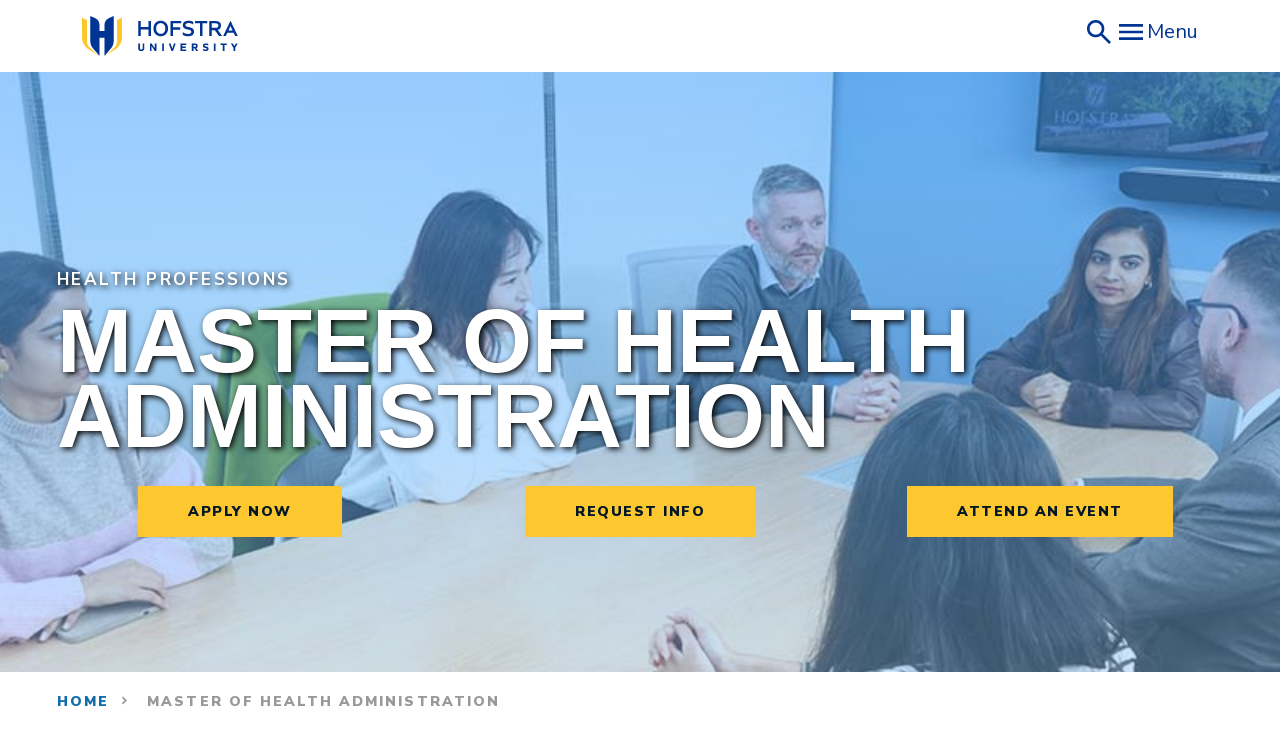

--- FILE ---
content_type: text/html
request_url: https://www.hofstra.edu/master-health-administration/
body_size: 9770
content:
<!DOCTYPE html>
<html lang="en" dir="ltr" prefix="og: https://ogp.me/ns#" class="h-100">
  <head>
    <meta charset="utf-8" />
<meta name="description" content="Ensure equity and high-quality care as health services administrator with an MHA degree from Hofstra." />
<meta name="keywords" content="Hofstra mha, Hofstra health administration, Masters in health administration ny, Hofstra mha program" />
<link rel="canonical" href="https://www.hofstra.edu/master-health-administration" />
<meta property="og:title" content="MHA - Master of Health Administration" />
<meta property="og:image" content="https://www.hofstra.edu/media/6106/edit" />
 
<meta name="MobileOptimized" content="width" />
<meta name="HandheldFriendly" content="true" />
<meta name="viewport" content="width=device-width, initial-scale=1.0" />
<link rel="icon" href="/themes/contrib/hofstra/favicon.ico" type="image/vnd.microsoft.icon" />

    <title>MHA - Master of Health Administration | Hofstra University</title>
    <link rel="stylesheet" media="all" href="/sites/default/files/css/css_xUCxMzYLAOs_QUYS-I9CTeFP37p1keBiG38duJbOWfs.css?delta=0&amp;language=en&amp;theme=hofstra&amp;include=eJxdjksOwyAMRC9Ew6b3qWxwAcVgZJtFevp-Nom6m5knPQ2KuLnCvEcEo4BnLywIfDM_uI1yJZ3MoJCFtFNuLvpoI9NwZEl7vOSQRCkO0Q7cXhSqPL-Kf_UEhfIxV4tZ1wTezmVbYy7kZpVysMOc-u_pG0DOSH4" />
<link rel="stylesheet" media="all" href="/sites/default/files/css/css_eCud7F84Jee3vpKvbTsriBB1z7eOOBeCDUUY6MM3mLo.css?delta=1&amp;language=en&amp;theme=hofstra&amp;include=eJxdjksOwyAMRC9Ew6b3qWxwAcVgZJtFevp-Nom6m5knPQ2KuLnCvEcEo4BnLywIfDM_uI1yJZ3MoJCFtFNuLvpoI9NwZEl7vOSQRCkO0Q7cXhSqPL-Kf_UEhfIxV4tZ1wTezmVbYy7kZpVysMOc-u_pG0DOSH4" />

    <script src="/sites/default/files/js/js_7Pb14ruVLHc9Dx-34A51lnKZ1pjb_R4e5tBczejuMwc.js?scope=header&amp;delta=0&amp;language=en&amp;theme=hofstra&amp;include=eJxLys8vKS4pSiww0U-CM3WzinVzEktSi0t0MvLTQGL66Tn5SYk5usUllTmZeekAQyQVEg"></script>


    <!-- Google Tag Manager -->
    <script>(function(w,d,s,l,i){w[l]=w[l]||[];w[l].push({'gtm.start':
    new Date().getTime(),event:'gtm.js'});var f=d.getElementsByTagName(s)[0],
    j=d.createElement(s),dl=l!='dataLayer'?'&l='+l:'';j.async=true;j.src=
    'https://www.googletagmanager.com/gtm.js?id='+i+dl;f.parentNode.insertBefore(j,f);
    })(window,document,'script','dataLayer','GTM-5NGTT8D');</script>
    <!-- End Google Tag Manager -->
	<link rel="preconnect" href="https://fonts.gstatic.com">
	<link href="https://fonts.googleapis.com/css2?family=Nunito+Sans:ital,wght@0,300;0,400;0,600;0,700;0,900;1,300;1,400;1,600;1,700;1,900&display=swap" rel="stylesheet">
	<!-- Global site tag (gtag.js) - Google Marketing Platform -->
	<script async src="https://www.googletagmanager.com/gtag/js?id=DC-11419253"></script>
	<script>
	  window.dataLayer = window.dataLayer || [];
	  function gtag(){dataLayer.push(arguments);}
	  gtag('js', new Date());

	  gtag('config', 'DC-11419253');
	</script>
	<!-- End of global snippet: Please do not remove -->
  </head>
  <body class="path-node page-node-type-page   global-hero-style_full-width d-flex flex-column h-100">
    
    <!-- Google Tag Manager (noscript) -->
    <noscript><iframe src="https://www.googletagmanager.com/ns.html?id=GTM-5NGTT8D"
    height="0" width="0" style="display:none;visibility:hidden"></iframe></noscript>
    <!-- End Google Tag Manager (noscript) -->

        <a href="#main-content" class="visually-hidden focusable skip-link">
      Skip to main content
    </a>
    
      <div class="dialog-off-canvas-main-canvas d-flex flex-column h-100" data-off-canvas-main-canvas>
    

<header>
    

    

    <link rel="stylesheet" href="https://use.typekit.net/fqn4yld.css" />
    <link href="/legacy/css/styles.css" rel="stylesheet" type="text/css" />
    <script src="/legacy/js/scripts.js"></script>

    <header class="site-header">
        <div class="container">
            <div class="row justify-content-between">
                <div class="col-auto">
                    <a href="/">
                        <img src="/legacy/img/hofstra-logo.svg" alt="Hofstra University Logo"/>
                    </a>
                </div>

                <div class="col-auto">
                    <div class="header-toolbar">
                        <a href="https://search.hofstra.edu" target="_blank">
                            <img src="/legacy/img/search.svg" alt="search icon"/>
                        </a>

                        <button class="menu-toggle">
                            <img src="/legacy/img/menu.svg" alt="open hamburger menu icon" />
                            <span>Menu</span>
                        </button>
                    </div>
                </div>
            </div>
        </div>

        <div class="header-side">
            <div class="header-side-head">
                <button class="menu-toggle">
                    <img src="/legacy/img/close.svg" alt="close hamburger menu icon" />
                    <span>Close</span>
                </button>
            </div>

            <nav class="header-navigation">
                <ul>
                    <li class="mainlevel-menuitems">
                        <a href="/admission/">
                            Admission
                        </a>
                    </li>

                    <li class="mainlevel-menuitems">
                        <a href="/academics/">
                            Academics
                        </a>
                    </li>

                    <li class="mainlevel-menuitems">
                        <a href="/campus-life/">
                            Campus Life
                        </a>
                    </li>

                    <li class="mainlevel-menuitems">
                        <a href="/about/">
                            About
                        </a>
                    </li>

                    <li class="mainlevel-menuitems">
                        <a href="/research/">
                            Research
                        </a>
                    </li>

                    <li class="secondlevel-menuitems">
                        <a href="https://news.hofstra.edu">
                            News
                        </a>
                    </li>

                    <li class="secondlevel-menuitems">
                        <a href="https://news.hofstra.edu/events/">
                            Events
                        </a>
                    </li>

                    <li class="secondlevel-menuitems">
                        <a href="https://gohofstra.com/">
                            Athletics
                        </a>
                    </li>

                    <li class="secondlevel-menuitems">
                        <a href="/alumni/">
                            Alumni
                        </a>
                    </li>

                    <li class="secondlevel-menuitems">
                        <a href="https://my.hofstra.edu">
                            MyHofstra
                        </a>
                    </li>

                    <li class="secondlevel-menuitems">
                        <a href="/admission/visit/">
                            Visit
                        </a>
                    </li>

                    <li class="secondlevel-menuitems">
                        <a href="/give-hofstra.html">
                            Give
                        </a>
                    </li>
                </ul>
            </nav>
        </div>
    </header>

  </div>

            

            <button class="search-toggler" type="button" data-toggle="collapse" data-target="#search" aria-controls="search" aria-expanded="false" aria-label="Toggle Search">
                <span>Search</span><span class="search-toggler-icon"></span>
            </button>
        </div>
      </div>
    </div>
<div class="collapse search-collapse" id="search">
    <div class="inner">
      <div class="funnelback-search block block-funnelback block-funnelback-search-block" data-drupal-selector="funnelback-search" id="block-funnelbacksearch">
			  <h2>Search</h2>
        <form action="" method="post" id="funnelback-search" accept-charset="UTF-8">
          <div class="js-form-item form-item js-form-type-textfield form-type-textfield js-form-item-funnelback-search-field form-item-funnelback-search-field form-no-label">
            <label for="edit-funnelback-search-field" class="visually-hidden">Search</label>
            <input title="Enter the terms you wish to search for." data-drupal-selector="edit-funnelback-search-field" type="text" id="edit-funnelback-search-field" name="funnelback_search_field" value="" size="15" maxlength="128" class="form-text form-control" />
          </div>
          <input data-drupal-selector="edit-funnelback-search-submit" type="submit" id="edit-funnelback-search-submit" name="op" value="Search" class="button js-form-submit form-submit btn btn-primary" />
          <input autocomplete="off" data-drupal-selector="form-iwskyuqbv2shyaqsvf0bdx9qbquevjiebzheaffcn0" type="hidden" name="form_build_id" value="form-_iwskyUqbv2ShyAQsvF0BDX9QBQUEVJieBzHeAfFcN0" class="form-control" />
          <input data-drupal-selector="edit-funnelback-search" type="hidden" name="form_id" value="funnelback_search" class="form-control" />
        </form>
		  </div>  
    </div>
    <button class="close-toggler collapsed" data-toggle="collapse" data-target="#search">
        <span>Close</span><span class="close-toggler-icon"></span>
    </button>
</div>

  
</header>

<main role="main">
  <a id="main-content" tabindex="-1"></a>
    
    
  

          <div class="region region-content">
    <div data-drupal-messages-fallback class="hidden"></div>
<div id="block-hofstra-page-title" class="block block-core block-page-title-block">
  
    
      

  </div>
<div id="block-hofstra-content" class="block block-system block-system-main-block">
  
    
      
                                                                        



                

            
                                                    
                                
<section class="module global-hero overlay-gradient pt-115 pt-md-100 pt-lg-250 pb-sm-0 pb-md-50 pb-lg-100 style-full-width"
        style="background-image:url('/sites/default/files/2021-01/hero-master-health-administration.jpg');">
    <div class="container">
        <div class="row">
                            <div class="col-12">
                    <div class="inner d-flex flex-column flex-wrap">
                                                                            <p class="eyebrow mb-20 mb-lg-25"><a href="/health-professions-human-services/">Health Professions</a></p>
                        
                                                    <h1 class="small">Master of Health Administration</h1>
                        
                                                    <div class="body text-center">
                                <p><div class="row">
<div class="col-md-4"><a class="btn btn-yellow" href="https://admission.hofstra.edu/apply/?sr=317d79ce-5193-47c1-8448-781d1e958c31" rel="noopener" target="_blank">Apply Now</a></div>

<div class="col-md-4"><a class="btn btn-yellow" href="https://www.hofstra.edu/gradrfi">Request Info</a></div>

<div class="col-md-4"><a class="btn btn-yellow" href="https://www.hofstra.edu/graduate/events.html">Attend an Event</a></div>
</div>
</p>
                            </div>
                        
                        <div class="divider mb-0"></div>
                                            </div>
                </div>
                    </div>
    </div>
    <div class="overlay"></div>
</section>
            
<section>
    <div class="container">
        <div class="row align-items-top d-flex">
                                        <div class="col-lg-8">
                                            <ul class="breadcrumb">
    <li class="breadcrumb-item">
        <a href="/">Home</a>
    </li>
                                <li class="breadcrumb-item">
        Master of Health Administration
    </li>
</ul>
                                
                    
                </div>
                    </div>
    </div>

                                                                                                                                                                                                            
<section class="module wysiwyg mb-30 mb-lg-65 pt-30 pt-md-50 pt-lg-75 module--id--81611">
    <div class="container">
        <div class="row">
            <div class="col-12 col-lg-10 offset-lg-1">
                                <div class="body">
                    <p>Earn your master’s degree and advocate for equity and high-quality care among diverse populations as an innovative health services leader or administrator. The Master of Health Administration (MHA) program features a 48-credit curriculum that can be completed on campus on Long Island, New York, or anywhere online. This curriculum is designed to develop and strengthen your health services knowledge, as well as your leadership and communication skills, so that you can effectively and ethically manage your organization. With Hofstra University’s health administration master’s degree, you’ll be able to develop and lead health services in settings such as hospitals, healthcare facilities, for-profit and nonprofit organizations, insurance and pharmaceutical companies, and consulting firms.</p><center><p><a class="btn-blue btn" href="#" data-target="#statement" data-toggle="modal">Department of Population Health’s Diversity Statement</a></p></center><div class="modal fade bd-example-modal-lg" aria-hidden="true" aria-labelledby="statementModalLabel" data-target=".bd-example-modal-lg" id="statement" role="dialog" tabindex="-1"><div class="modal-dialog modal-lg" role="document"><div class="modal-content"><div class="modal-header"><h3 class="modal-title" id="statementModalLabel">Diversity Statement</h3><p><button class="close" aria-label="Close" data-dismiss="modal" type="button"><span aria-hidden="true">×</span></button></p></div><div class="modal-body"><p>The Department of Population Health is committed to fostering a respectful, equitable, and inclusive environment that supports and celebrates a diverse faculty, staff, student body, and community. We are dedicated to preparing students to embrace and apply these same principles in all aspects of their lives.</p></div></div></div></div>
                </div>
                            </div>
        </div>
    </div>
</section>
                                
    
                                                
<section class="module multi-column-content bg-lightest-blue pt-75 pt-md-100 pt-lg-130 pb-lg-125 pb-md-25 pb-sm-30 no-images">
    <div class="container pb-sm-75 pb-md-100 pb-lg-130">
                    <div class="intro">
                <div class="row">
                    <div class="col-12">
                                                    <h2 class="text-center">Choose Your MHA Program</h2>
                                                            <div class="h2line mt-40 mt-md-60 mt-lg-70"></div>
                                                                                                </div>
                </div>
            </div>
                <div class="columns cols-lg-6">
            <div class="row">
                                                                                                                        
                        <div class="col-12 col-lg-6  pt-sm-35 pb-sm-35 pt-md-0 pb-md-50 mt-md-60 mt-lg-80">
                <div class="inner">
                                                    <h3>Residential In-Person MHA Program</h3>
                                                    <div class="mt-md-10 mt-lg-20"><p>The <strong>CAHME-accredited, in-person program</strong> combines traditional study with field-based experience to give you contextual and practical strategies to apply to your current organization. Most courses are taught by health service practitioners and leaders who offer networking and learning opportunities to encourage your professional growth. You’ll be assigned a faculty advisor who will help you schedule your courses around your current schedule. The program can be completed in two years, and you can choose between part-time and full-time, and switch between the two options as needed.</p><center><p><a href="https://cahme.org"><img src="/sites/default/files/2021-03/graduate-highlights-cahme.jpg" alt="CAHME" width="50%" height="50%"></a></p><p><a class="btn-blue btn btn-block" href="/master-health-administration/in-person.html">Learn More about the In-Person Program</a></p></center></div>
                                                </div>
            </div>
                                                                                                                        
                        <div class="col-12 col-lg-6  pt-sm-35 pb-sm-35 pt-md-0 pb-md-50 mt-md-60 mt-lg-80">
                <div class="inner">
                                                    <h3>Online MHA Program</h3>
                                                    <div class="mt-md-10 mt-lg-20"><p>The online MHA program utilizes an asynchronous learning approach so that have the flexibility to access and complete weekly modules and assignments from any location and at your preferred time. Program faculty provide weekly learning material (including recorded lectures, readings, and activities) for you to complete and are always available to give feedback and guidance on content. Complete your assignments on your own time and engage in interactive activities with peers. With this online curriculum, you have the flexibility to learn wherever and whenever.</p><center><p><a class="btn-blue btn btn-block" href="/master-health-administration/online.html">Learn More about the Online Program</a></p></center></div>
                                                </div>
            </div>
                        </div>
        </div>
    </div>
</section>

                                
                
<section class="module fifty-fifty-content bg-white">
    <div class="container">
        <div class="row left  single ">
            <div class="col-md-6 col-lg-4  col-text">
                <div class="inner">
                                                            <h2 class="h3 mt-50 mt-lg-35 mb-sm-15 mb-md-10 mb-lg-10">Health Administration at Hofstra</h2>
                                                            <div class="large text-blue mb-lg-30 mb-md-20 mb-sm-15"><p>Take a closer look at what the in-person and online programs offer and how Hofstra can fund and support your continuing education.</p><ul><li><a href="/master-health-administration/about.html">Learn More about the Program</a></li><li><a href="/master-health-administration/scholarships-financial-aid.html">Scholarships and Financial Aid</a></li><li><a href="/master-health-administration/resources.html">Resources</a></li><li><a href="https://news.hofstra.edu/category/academics/healthscienceshumanservices/health-professions/">News and Events</a></li></ul></div>
                                                        </div>
            </div>
            <div class="col-md-6 col-lg-6  offset-lg-1  col-image  single full ">
                                <div class="images"
                >
                                                                                                    <img class="single-image" src="/sites/default/files/2024-04/master-health-administration-5050.jpg" />
                            <div class="image" data-stellar-background-ratio="0.95" style="background: url('/sites/default/files/2024-04/master-health-administration-5050.jpg')"></div>
                                                                </div>
                            </div>
        </div>
    </div>
</section>

                                
                
<section class="module fifty-fifty-content bg-white">
    <div class="container">
        <div class="row right  single ">
            <div class="col-md-6 col-lg-4  offset-lg-1  col-text">
                <div class="inner">
                                                            <h2 class="h3 mt-50 mt-lg-35 mb-sm-15 mb-md-10 mb-lg-10">Why Hofstra?</h2>
                                                            <div class="large text-blue mb-lg-30 mb-md-20 mb-sm-15"><p><strong>Engaging Student Experience</strong></p><p>Connect with your classmates and network with graduated students who are working your field.</p><ul><li><a href="#" data-target="#leaders" data-toggle="modal">Future Healthcare Leaders (Student Organization)</a></li><li><a href="/master-health-administration/students-alumni.html">Student and Alumni Spotlights</a></li><li><a href="/master-health-administration/alumni-association.html">MHA Alumni Association</a></li></ul><p><strong>Professional Opportunities</strong></p><p>With this career-focused degree, internships are integrated into the curriculum to develop your skills and better you as a practitioner.</p><ul><li><a href="/master-health-administration/internships.html">Learn More about Internships</a></li></ul><p>With a Master of Health Administration degree, there are a variety of job positions to choose from.</p><ul><li><a href="/master-health-administration/career-opportunities.html">Learn More about Career Opportunities</a></li></ul></div>
                                                        </div>
            </div>
            <div class="col-md-6 col-lg-6  col-image  single full ">
                                <div class="images"
                >
                                                                                                    <img class="single-image" src="/sites/default/files/2021-01/health-career.jpg" />
                            <div class="image" data-stellar-background-ratio="0.95" style="background: url('/sites/default/files/2021-01/health-career.jpg')"></div>
                                                                </div>
                            </div>
        </div>
    </div>
</section>

                                

    
<section class="module content-card bg-white style-text pt-40 pt-lg-160 relax-wrapper">
    <div class="container">
        <div class="row justify-content-sm-start justify-content-md-center justify-content-lg-start position-relative">
            <div class="col-12 col-lg-6 offset-lg-1 col-text">
                                <h2 class="h2-line mb-80 mb-lg-0">Program Directory</h2>
                
                            </div>
            <div class="column column-one col-sm-12 col-md-6 col-lg-4 offset-lg-3 odd mt-lg-250" data-stellar-ratio="1.1">
                <div class="container-fluid p-0">
                    <div class="row no-gutters">
                                                                        
                                                                                 
                            
                            
                                                                                                                                                                                                                                                                                                                                                                                            

                                                                                                                                                                        <div class="col-12 col-card accent-blue
                                ">
                                <div class="card">
        
        <h3 class="mb-15 mb-lg-20">Faculty</h3>
    
    
        <div class="body mb-80">
        <p>Meet our dedicated faculty and staff</p>
    </div>
    
        <div class="cta">
        <a href="/master-health-administration/faculty.html" class="btn arrow">MHA Faculty Listing</a>
    </div>
    </div>                            </div>
                                        </div>
                    </div>
                </div>
                                <div class="column column-two col-sm-12 col-md-6 col-lg-4 " data-stellar-ratio="0.9">
                    <div class="container-fluid p-0">
                        <div class="row no-gutters">
                                                                            
                                                                                 
                            
                            
                                                                                                                                                                                                                                                                                                                                                                                            

                                                                                                                                                                        <div class="col-12 col-card accent-blue
                                ">
                                <div class="card">
        
        <h3 class="mb-15 mb-lg-20">Program Director</h3>
    
    
        <div class="body mb-80">
        <p><strong>Edward Coffield, PhD</strong><br>Associate Chair and Associate Professor, Department of Population Health<br>Phone: 516-463-7019</p>
    </div>
    
        <div class="cta">
        <a href="mailto:Edward.Coffield@hofstra.edu" class="btn arrow">Send an email</a>
    </div>
    </div>                            </div>
                                                            
                                                                                 
                            
                            
                                                                                                                                                                                                                                                                                                                                                                                            

                                                                                                                                                                        <div class="col-12 col-card accent-blue
                                ">
                                <div class="card">
        
        <h3 class="mb-15 mb-lg-20">Social Media</h3>
    
    
        <div class="body mb-80">
        <div class="raw-html-embed">

        <link href="https://unpkg.com/boxicons@2.1.4/css/boxicons.min.css" rel="stylesheet">
        
    <div class="row">
                
        <div class="col-md-3">
                        <a href="https://twitter.com/hofstrafhl" style="color: #13579a;"><span aria-hidden="true" class="bx bxs-x-square bx-lg"><span class="sr-only">Twitter</span></span></a>
                    
        </div>
                
        <div class="col-md-3">
                        <a href="https://www.facebook.com/HofstraFHL/" style="color: #13579a;"><span aria-hidden="true" class="bx bxl-facebook-square bx-lg"><span class="sr-only">Facebook</span></span></a>
                    
        </div>
                
        <div class="col-md-3">
                        <a href="https://www.instagram.com/hofstrafhl/" style="color: #13579a;"><span aria-hidden="true" class="bx bxl-instagram-alt bx-lg"><span class="sr-only">Instagram</span></span></a>
                    
        </div>
                
        <div class="col-md-3">
                        <a href="https://www.linkedin.com/in/hofstrafhl" style="color: #13579a;"><span aria-hidden="true" class="bx bxl-linkedin-square bx-lg"><span class="sr-only">LinkedIn</span></span></a>
                    
        </div>
            
    </div>
</div>
    </div>
    
    </div>                            </div>
                                        </div>
                    </div>
                </div>
                                                                        </div>
        </div>
</section>
                                
<section class="module wysiwyg mb-30 mb-lg-65 pt-30 pt-md-50 pt-lg-75 module--id--81666 last-module">
    <div class="container">
        <div class="row">
            <div class="col-12 col-lg-10 offset-lg-1">
                                <div class="body">
                    <div class="modal fade bd-example-modal-lg" aria-hidden="true" aria-labelledby="leadersModalLabel" data-target=".bd-example-modal-lg" id="leaders" role="dialog" tabindex="-1"><div class="modal-dialog modal-lg" role="document"><div class="modal-content"><div class="modal-header"><h3 class="modal-title" id="leadersModalLabel">Future Healthcare Leaders</h3><p><button class="close" aria-label="Close" data-dismiss="modal" type="button"><span aria-hidden="true">×</span></button></p></div><div class="modal-body"><p>The Future Healthcare Leaders of Hofstra University is an organization that works to ensure opportunities within the organization and local community for knowledge sharing and career development among future healthcare management professionals. FHL achieves this by providing workshops, lectures, trips and networking opportunities to Hofstra students. Additionally, we hope to continually improve student readiness for careers in healthcare by providing forums for the discussion of the healthcare industry.</p><p>For more information on how to get involved with FHL, please visit:<a href="http://hofstra.collegiatelink.net/organization/FHL" rel="noopener" target="_blank">http://hofstra.collegiatelink.net/organization/FHL</a>.</p><div class="row"><div class="col-md"><a href="https://www.instagram.com/hofstrafhl/" rel="noopener" target="_blank"><img src="/sites/default/files/2020-11/btn-instagram.png" alt="Instagram" width="213" height="126" loading="lazy"></a></div><div class="col-md"><a href="https://www.facebook.com/HofstraFHL/" rel="noopener" target="_blank"><img src="/sites/default/files/2020-11/btn-fb.png" alt="Facebook" width="213" height="126" loading="lazy"></a></div><div class="col-md"><a href="https://www.linkedin.com/in/hofstrafhl" target="_blank"><img src="/sites/default/files/2021-01/btn-linkedin.png" alt="LinkedIn" width="213" height="126" loading="lazy"></a></div><div class="col-md"><a href="https://twitter.com/hofstrafhl" rel="noopener" target="_blank"><img src="/sites/default/files/2020-11/btn-twitter.png" alt="Twitter" width="213" height="126" loading="lazy"></a></div></div></div></div></div></div><div class="modal fade bd-example-modal-lg" aria-hidden="true" aria-labelledby="proorgModalLabel" data-target=".bd-example-modal-lg" id="proorg" role="dialog" tabindex="-1"><div class="modal-dialog modal-lg" role="document"><div class="modal-content"><div class="modal-header"><h3 class="modal-title" id="proorgModalLabel">Professional Organizations</h3><p><button class="close" aria-label="Close" data-dismiss="modal" type="button"><span aria-hidden="true">×</span></button></p></div><div class="modal-body"><ul><li><a href="http://www.ache.org/" rel="noopener" target="_blank">American College of Healthcare Executives (ACHE)</a></li><li><a href="http://www.aupha.org/home" rel="noopener" target="_blank">Association of University Programs in Health Administration (AUPHA)</a></li><li><a href="http://hlny.org/" rel="noopener" target="_blank">Health Leaders of New York (HLNY)</a></li><li><a href="https://www.nahse.org/" rel="noopener" target="_blank">National Association of Health Services Executives (NASHE)</a></li></ul></div></div></div></div>
                </div>
                            </div>
        </div>
    </div>
</section>
                                    </section>

  </div>

  </div>


</main>


<footer class="footer    mt-10 mt-md-75 mt-lg-175 pt-80 pb-80 pt-md-100 pb-md-100 pt-lg-130 pb-lg-115">
    <div class="container">
        <div class="row">
            <div class="col-12  col-lg-4 content">
                                    <div class="region region-footer-brand"><div class="block" id="block-sitebranding"><a href="/" rel="home" class="site-logo"><img src="/sites/default/files/main-nav-logo_0.png" alt="Home" /></a></div><div id="block-contactinfo" class="block block-block-content block-block-content32c87962-f337-426d-ae42-2366eb1f086d"><div class="clearfix text-formatted field field--name-body field--type-text-with-summary field--label-hidden field__item"><p>Hempstead, N.Y. 11549-1000<br>
(516) 463-6600<br><a href="/visitors/map.html" style="color:#FFF;">View Hofstra Campus Map</a><br><a alt="Launch Experience" href="https://youvis.it/IeCdWv" style="color:#FFF !important;">Take a Virtual Tour</a></p><script async="async" defer="defer" src="https://www.youvisit.com/tour/Embed/js3"></script></div></div><div class="break-column"></div><div id="block-footercontent" class="block block-block-content block-block-content7534e577-660e-4bd1-88ad-4c7b5f4e8a73"><div class="clearfix text-formatted field field--name-body field--type-text-with-summary field--label-hidden field__item"><link href="https://unpkg.com/boxicons@2.1.4/css/boxicons.min.css" rel="stylesheet"><div class="row" style="margin-bottom:1rem;"><div class="raw-html-embed"><a style="color:#FFF;margin-right:0.5rem;" href="https://twitter.com/hofstrau"><span class="bx bxs-x-square bx-lg" style="color:#FFF;"><span class="sr-only">X</span></span></a><a style="color:#FFF;margin-right:0.5rem;" href="https://www.facebook.com/hofstrau"><span class="bx bxl-facebook-square bx-lg" style="color:#FFF;"><span class="sr-only">Facebook</span></span></a><a style="color:#FFF;margin-right:0.5rem;" href="https://www.instagram.com/hofstrau/?hl=en"><span class="bx bxl-instagram-alt bx-lg" style="color:#FFF;"><span class="sr-only">Instagram</span></span></a><a style="color:#FFF;margin-right:0.5rem;" href="https://www.youtube.com/hofstrauniversity"><span class="bx bxl-youtube bx-lg" style="color:#FFF;"><span class="sr-only">YouTube</span></span></a><a style="color:#FFF;margin-right:0.5rem;" href="https://www.flickr.com/photos/hofstrauniversity/"><span class="bx bxl-flickr-square bx-lg" style="color:#FFF;"><span class="sr-only">Flickr</span></span></a></div></div><p>Hofstra University is an EO/AA/ADA educator and employer and does not discriminate on the basis of race, color, national and ethnic origin, or religion, sex, sexual orientation, gender identity or expression, age, physical or mental disability, marital or veteran status in administration of its educational policies, admissions policies, scholarship and loan programs, and athletic and other school-administered programs. Hofstra University admits students of any race, color, national, and ethnic origin to all the rights, privileges, programs and activities generally accorded or made available to its students.</p><p><a style="color:#FFF;" href="/about/policies.html">Hofstra University Policies </a>| <a style="color:#FFF;" href="/policy/privacy.html">Privacy</a> | <a style="color:#FFF;" href="/policy/gdpr.html">GDPR</a></p><p><a class="block btn back-to-top" style="display:block;" href="#" id="back-to-top" role="button"><span class="bx bx-chevrons-up" style="color:#FFF;" aria-hidden="true">&nbsp;</span></a></p><style type="text/css">.back-to-top {
    position: fixed;
    bottom: 25px;
    right: 25px;
    display: none;
	  background-color: #14589a;
    max-width: 2.5rem;
    border: 1px solid #FFF;
z-index:100;
}
.back-to-top:hover, .back-to-top:focus  {
	  background-color: #f6c32b;
}
.back-to-top.btn {padding: 10px 10px !important;}
.back-to-top .fa-chevron-up {color: #FFF;}
.back-to-top:hover .fa-chevron-up {color: #14589a;}
</style><script>
$(document).ready(function(){
	$(window).scroll(function () {
			if ($(this).scrollTop() > 50) {
				$('#back-to-top').fadeIn();
			} else {
				$('#back-to-top').fadeOut();
			}
		});
		// scroll body to 0px on click
		$('#back-to-top').click(function () {
			$('body,html').animate({
				scrollTop: 0
			}, 400);
			return false;
		});
});
</script><link href="https://www.hofstra.edu/css/custom.css" media="all" rel="stylesheet"></div></div><div class="copyright"><p>© Hofstra University. All Rights Reserved.</p></div></div>                            </div>
            <div class="col-6 col-md-3 col-lg-2 nav-1">
                                                            <div class="region region-footer-one"><nav role="navigation" aria-labelledby="block-footermenu1-menu" id="block-footermenu1" class="block block-menu navigation menu--footer-menu-1"><h5 class="visually-hidden" id="block-footermenu1-menu">Footer Menu 1</h5><ul class="nav navbar-nav"><li class="nav-item"><a href="/admission" class="nav-link">Admission</a><ul class="list-unstyled ml-3"><li class="nav-item"><a href="/admission/apply.html" class="nav-link" data-drupal-link-system-path="node/403">First-Year Undergraduate</a></li><li class="nav-item"><a href="/transfer.html" class="nav-link" data-drupal-link-system-path="node/273">Transfer</a></li><li class="nav-item"><a href="https://www.hofstra.edu/graduate" class="nav-link">Graduate</a></li><li class="nav-item"><a href="/admission/international.html" class="nav-link" data-drupal-link-system-path="node/407">International</a></li><li class="nav-item"><a href="https://law.hofstra.edu" class="nav-link">School of Law</a></li><li class="nav-item"><a href="https://medicine.hofstra.edu" class="nav-link">School of Medicine</a></li><li class="nav-item"><a href="/financial-aid" class="nav-link" data-drupal-link-system-path="node/362">Financial Aid</a></li><li class="nav-item"><a href="/admission/visit.html" class="nav-link" data-drupal-link-system-path="node/200">Visit</a></li></ul></li></ul></nav></div>                                                </div>
            <div class="col-6 col-md-3 col-lg-2 nav-2">
                                                            <div class="region region-footer-two"><nav role="navigation" aria-labelledby="block-footermenu2-menu" id="block-footermenu2" class="block block-menu navigation menu--footer-menu-2"><h5 class="visually-hidden" id="block-footermenu2-menu">Footer Menu 2</h5><ul class="nav navbar-nav"><li class="nav-item"><a href="/academics" class="nav-link" data-drupal-link-system-path="node/823">Academics</a><ul class="list-unstyled ml-3"><li class="nav-item"><a href="/undergraduate" class="nav-link" data-drupal-link-system-path="node/416">Departments and Programs</a></li><li class="nav-item"><a href="/about/schools.html" class="nav-link" data-drupal-link-system-path="node/277">Colleges and Schools</a></li><li class="nav-item"><a href="/academic-records#calendar" class="nav-link">Academic Calendar</a></li><li class="nav-item"><a href="/academic-excellence" class="nav-link" data-drupal-link-system-path="node/365">Academic Support</a></li><li class="nav-item"><a href="https://ce.hofstra.edu" class="nav-link">Continuing Education</a></li><li class="nav-item"><a href="/distance-learning" class="nav-link" data-drupal-link-system-path="node/252">Distance Learning</a></li></ul></li></ul></nav></div>                                                </div>
            <div class="col-6 col-md-3 col-lg-2 nav-3">
                                                            <div class="region region-footer-three"><nav role="navigation" aria-labelledby="block-footermenu3-menu" id="block-footermenu3" class="block block-menu navigation menu--footer-menu-3"><h5 class="visually-hidden" id="block-footermenu3-menu">Footer Menu 3</h5><ul class="nav navbar-nav"><li class="nav-item"><a href="/campus-life" class="nav-link" data-drupal-link-system-path="node/2">Campus Life</a><ul class="list-unstyled ml-3"><li class="nav-item"><a href="https://www.gohofstra.com" class="nav-link">Athletics</a></li><li class="nav-item"><a href="https://hofstra.bncollege.com" class="nav-link">Bookstore</a></li><li class="nav-item"><a href="/cultural-center" class="nav-link" data-drupal-link-system-path="node/417">Cultural Center</a></li><li class="nav-item"><a href="/dean-students" class="nav-link" data-drupal-link-system-path="node/352">Dean of Students</a></li><li class="nav-item"><a href="https://events.hofstra.edu" class="nav-link">Event Calendar</a></li><li class="nav-item"><a href="/human-resources" class="nav-link" data-drupal-link-system-path="node/465">Human Resources</a></li><li class="nav-item"><a href="/public-safety" class="nav-link" data-drupal-link-system-path="node/195">Public Safety</a></li><li class="nav-item"><a href="/student-affairs" class="nav-link">Student Enrollment, Engagement, and Success</a></li><li class="nav-item"><a href="/visitors" class="nav-link" data-drupal-link-system-path="node/2751">Visitors Guide</a></li><li class="nav-item"><a href="/wellness/" class="nav-link">Wellness</a></li></ul></li></ul></nav></div>                                                </div>
            <div class="col-6 col-md-3 col-lg-2 nav-4">
                                                            <div class="region region-footer-four"><nav role="navigation" aria-labelledby="block-footermenu4-menu" id="block-footermenu4" class="block block-menu navigation menu--footer-menu-4"><h5 class="visually-hidden" id="block-footermenu4-menu">Footer Menu 4</h5><ul class="nav navbar-nav"><li class="nav-item"><a href="/research" class="nav-link">Research</a><ul class="list-unstyled ml-3"><li class="nav-item"><a href="/academics/institutes.html" class="nav-link" data-drupal-link-system-path="node/314">Centers and Institutes</a><ul class="list-unstyled ml-3"><li class="nav-item"><a href="/horizons/" class="nav-link">Hofstra Horizons</a></li><li class="nav-item"><a href="https://www.hofstra.edu/library" class="nav-link">Libraries</a></li></ul></li><li class="nav-item"><a href="/research" class="nav-link" data-drupal-link-system-path="node/11026">Office of Research &amp; Sponsored Programs</a></li><li class="nav-item"><a href="/marketing-communications/experts" class="nav-link" data-drupal-link-system-path="node/12486">Faculty Experts</a></li><li class="nav-item"><a href="/provost/student-engagement-learning/undergraduate-research.html" class="nav-link" data-drupal-link-system-path="node/361">Undergraduate Research</a></li></ul></li></ul></nav></div>                                                </div>
        </div>
    </div>
    <div class="container">
        <div class="row">
            <div class="col-12">
                                                <div class="region region-bottom-menu"><nav role="navigation" aria-labelledby="block-hofstra-footer-menu" id="block-hofstra-footer" class="block block-menu navigation menu--footer"><h5 class="visually-hidden" id="block-hofstra-footer-menu">Footer menu</h5><ul class="nav navbar-nav"><li class="nav-item"><a href="/accessibility" class="nav-link" data-drupal-link-system-path="node/822">Accessibility</a></li><li class="nav-item"><a href="/about" class="nav-link" data-drupal-link-system-path="node/185">About Hofstra</a></li><li class="nav-item"><a href="/alumni" class="nav-link" data-drupal-link-system-path="node/198">Alumni</a></li><li class="nav-item"><a href="https://www.hofstra.edu/alumni/support/support-giving.html" class="nav-link">Give to Hofstra</a></li><li class="nav-item"><a href="https://hofstra.peopleadmin.com/" class="nav-link">Job Opportunities</a></li><li class="nav-item"><a href="https://news.hofstra.edu" class="nav-link">News@Hofstra</a></li></ul></nav></div>                                        </div>
        </div>
    </div>
</footer>

  </div>

    
    <script src="/sites/default/files/js/js_aAPycaZvQxZe9AfdvkbIzqtDV6-4oMa_JOgHslcxiGU.js?scope=footer&amp;delta=0&amp;language=en&amp;theme=hofstra&amp;include=eJxLys8vKS4pSiww0U-CM3WzinVzEktSi0t0MvLTQGL66Tn5SYk5usUllTmZeekAQyQVEg"></script>

  </body>
</html>


--- FILE ---
content_type: text/css
request_url: https://www.hofstra.edu/legacy/css/styles.css
body_size: 958
content:
.site-header {
    padding: 16px 0;
    font-family: 'quiet-sans', sans-serif;
    position: sticky;
    top: 0;
    z-index: 9999;
    background-color: #fff;
}

.site-header > * {
    box-sizing: border-box;
}

.header-toolbar {
    display: flex;
    align-items: center;
    gap: .75rem;
}

.menu-toggle {
    border: 0;
    padding: 0;
    background-color: unset;
    margin: 0;
    color: #003594;
    font-size: 20px;
    display: flex;
    gap: 4px;
    align-items: center;
}

.header-side {
    position: fixed;
    top: 0;
    right: 0;
    background-color: #003594;
    padding: 16px 32px;
    height: 100dvh;
    display: flex;
    flex-direction: column;
    gap: 32px;
    transform: translateX(100%);
    transition: transform .4s ease-in-out;
    min-width: 100vw;
}

.header-side.open {
    transform: translateX(0);
}

.header-side-head {
    display: flex;
    justify-content: flex-end;
}

.header-side-head .menu-toggle {
    color: #fff;
    position: relative;
}

.header-side-head .menu-toggle:hover {
    color: #FFC72C;
}

.header-side-head .menu-toggle:after {
    content: '';
    background-image: url('data:image/svg+xml;utf8,<svg width="20" height="20" viewBox="0 0 20 20" fill="none" xmlns="http://www.w3.org/2000/svg"><path d="M2.53366 19.3332L0.666992 17.4665L8.13366 9.99984L0.666992 2.53317L2.53366 0.666504L10.0003 8.13317L17.467 0.666504L19.3337 2.53317L11.867 9.99984L19.3337 17.4665L17.467 19.3332L10.0003 11.8665L2.53366 19.3332Z" fill="%23FFC72C"/></svg>');
    width: 20px;
    height: 20px;
    background-position: center;
    background-repeat: no-repeat;
    background-size: cover;
    left: 0px;
    position: absolute;
    display: none;
}

.header-side-head .menu-toggle:hover:after {
    display: block;
}

.header-navigation {
    overflow-y: scroll;
    scrollbar-width: 0;
}

.header-navigation::-webkit-scrollbar {
    display: none;
}

.header-navigation ul {
    list-style-type: none;
    padding: 0;
    margin: 0;
    display: flex;
    flex-direction: column;
    gap: 16px;
}

.header-navigation a {
    color: #fff;
    text-decoration: none;
    position: relative;
}

.header-navigation a:after {
    content: '';
    position: absolute;
    width: 0%;
    height: 2px;
    bottom: -3px;
    left: 0;
    background-color: #FFC72C;
    transition: width .3s ease;
}

.header-navigation a:hover {
    color: #FFC72C;
}

.header-navigation a:hover:after {
    width: 100%;
}

.mainlevel-menuitems {
    font-size: 32px;
    font-family: 'richmond-text', sans-serif;
}

.secondlevel-menuitems {
    font-size: 20px;
}

@media (min-width: 576px) {
    .header-side {
        min-width: 500px;
    }
}

header.site-header .container {
    width: 100%;
    padding-right: .75rem;
    padding-left: .75rem;
    margin-right: auto;
    margin-left: auto;
}

@media (min-width: 576px) {
    header.site-header .container {
        max-width: 540px;
    }
}

@media (min-width: 768px) {
    header.site-header .container {
        max-width: 720px;
    }
}

@media (min-width: 992px) {
    header.site-header .container {
        max-width: 960px;
    }
}

@media (min-width: 1200px) {
    header.site-header .container {
        max-width: 1140px;
    }
}

@media (min-width: 1400px) {
    header.site-header .container {
        max-width: 1320px;
    }
}

.site-header .row {
    display: flex;
    flex-wrap: wrap;
    margin-right: -.75rem;
    margin-left: -.75rem;
}

.site-header .row > * {
    box-sizing: border-box;
    flex-shrink: 0;
    width: 100%;
    max-width: 100%;
    padding-right: .75rem;
    padding-left: .75rem;
}

.site-header .col-auto {
    flex: 0 0 auto;
    width: auto;
}

.site-header .justify-content-between {
    justify-content: space-between !important;
}

.site-header .align-items-center {
    align-items: center !important;
}

--- FILE ---
content_type: image/svg+xml
request_url: https://www.hofstra.edu/legacy/img/close.svg
body_size: 120
content:
<svg width="20" height="20" viewBox="0 0 20 20" fill="none" xmlns="http://www.w3.org/2000/svg">
<path d="M2.53366 19.3332L0.666992 17.4665L8.13366 9.99984L0.666992 2.53317L2.53366 0.666504L10.0003 8.13317L17.467 0.666504L19.3337 2.53317L11.867 9.99984L19.3337 17.4665L17.467 19.3332L10.0003 11.8665L2.53366 19.3332Z" fill="white"/>
</svg>
